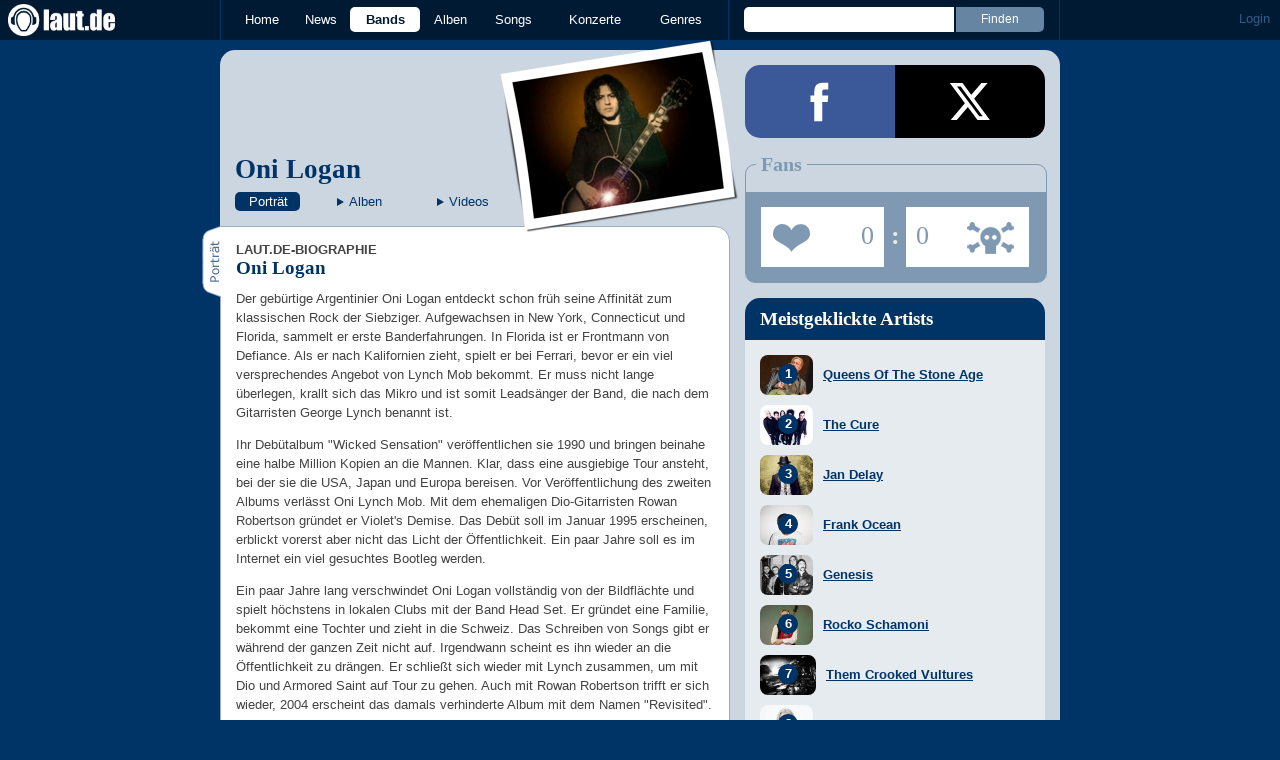

--- FILE ---
content_type: text/html; charset=UTF-8
request_url: https://laut.de/Oni-Logan
body_size: 12908
content:
<!DOCTYPE html>
<html lang="de" class="mobile">
	<head>
		<title>Oni Logan – laut.de – Band</title>

		<meta name="viewport" content="width=device-width,initial-scale=1,maximum-scale=1.0">

		<meta http-equiv="content-type"	content="text/html;charset=utf-8" />
		<meta http-equiv="content-language" content="de" />

		<meta name="Description" content="Der gebürtige Argentinier Oni Logan entdeckt schon früh seine Affinität zum klassischen Rock der Siebziger. Aufgewachsen in New York, Connecticut und Florida, sammelt …" />

		<meta property="fb:pages" content="98502629459" />
		<meta property="fb:app_id" content="186147297291" />

		
		<meta property="og:title" content="Oni Logan – laut.de – Band" />

		<meta property="og:type" content="article" />
		<meta property="og:url" content="https://laut.de/oni-logan" />
		<meta name="googlebot" content="NOODP">

		<meta property="og:image" content="https://laut.de/Oni-Logan/oni-logan-55645.jpg" />
		<meta property="og:description" content="Der gebürtige Argentinier Oni Logan entdeckt schon früh seine Affinität zum klassischen Rock der Siebziger. Aufgewachsen in New York, Connecticut und Florida, sammelt …" />
		<meta property="og:site_name" content="laut.de" />
		<meta property="og:locale" content="de_DE" />

		<link rel="apple-touch-icon" sizes="144x144" href="/img/apple-touch-icon-144x144.png" />
		<link rel="apple-touch-icon" sizes="120x120" href="/img/apple-touch-icon-120x120.png" />
		<link rel="apple-touch-icon" sizes="114x114" href="/img/apple-touch-icon-114x114.png" />
		<link rel="apple-touch-icon" sizes="72x72" href="/img/apple-touch-icon-72x72.png" />
		<link rel="apple-touch-icon" href="/img/apple-touch-icon.png" />
		<link rel="shortcut icon" href="/favicon.ico" type="image/x-icon" />

		<link rel="canonical" href="https://laut.de/Oni-Logan" />
		
		
		

		<link rel="alternate" type="application/rss+xml" title="laut.de-News" href="https://laut.de/_feeds/news/rss" />
		<link rel="alternate" type="application/rss+xml" title="laut.de-Alben" href="https://laut.de/_feeds/alben/rss" />
		<link rel="alternate" type="application/atom+xml" title="laut.de-News ATOM Feed" href="https://laut.de/_feeds/news/atom1.0" />
		<link rel="alternate" type="application/atom+xml" title="laut.de-Alben ATOM Feed" href="https://laut.de/_feeds/alben/atom1.0" />

		<link rel="stylesheet" type="text/css" href="/assets/css/laut.css?27412420" />

		<script src="/assets/js/~vendors~head~tail.js?c6a66522"></script>
		<script src="/assets/js/~vendors~head.js?1cd8a492"></script>
		<script src="/assets/js/head.js?f2429b89"></script>

		<script type="text/javascript">
	window.__laut = window.__laut || {};
	window.__laut.qmn = {"exclude":["\/\\\/_\\\/(datenschutz|impressum|jobs|agb)\\\/?(?:\\?.*)?\/i"]};

	var _paq = window._paq = window._paq || [];
	_paq.push(['trackPageView']);
	_paq.push(['enableLinkTracking']);
</script>

<script class="cmplazyload" type="text/plain" data-cmp-vendor="c73092">
	(function() {
		var u="/_module/stats/mtm";
		_paq.push(['setTrackerUrl', u]);
		_paq.push(['rememberConsentGiven']);
		_paq.push(['setConsentGiven']);
		_paq.push(['setSiteId', '1']);

		var d=document, g=d.createElement('script'), s=d.getElementsByTagName('script')[0];
		g.async=true; g.src=u; s.parentNode.insertBefore(g,s);
	})();
</script>

<script data-cmp-vendor="s1541" class="cmplazyload" data-cmp-src="https://cdn.qualitymedianetwork.de/delivery/laut.de.js" async></script>

<script type="text/plain" class="cmplazyload" data-cmp-vendor="s26">
	(function(i,s,o,g,r,a,m){i['GoogleAnalyticsObject']=r;i[r]=i[r]||function(){
	(i[r].q=i[r].q||[]).push(arguments)},i[r].l=1*new Date();a=s.createElement(o),
	m=s.getElementsByTagName(o)[0];a.async=1;a.src=g;m.parentNode.insertBefore(a,m)
	})(window,document,'script','https://www.googletagmanager.com/gtag/js?id=G-Y64Z8S5MQK','ga');

	window.dataLayer = window.dataLayer || [];
	window.dataLayer.push( {"artistAttributes":[{"id":5545,"name":"Oni Logan","onTour":false,"genres":"rock"}],"content_genres":"rock","pageAttributes":{"someArtistOnTour":false,"title":"Oni Logan \u2013 laut.de \u2013 Band","genre":"rock"}} );
	function gtag(){dataLayer.push(arguments);}
	gtag('js', new Date());
	gtag('config', 'G-Y64Z8S5MQK');

	window.ga = gtag;
</script>

<!-- consentmanager -->
<script type="text/javascript" data-cmp-ab="1" src=https://cdn.consentmanager.net/delivery/autoblocking/1cc25f9ec1e53.js data-cmp-host="d.delivery.consentmanager.net" data-cmp-cdn="cdn.consentmanager.net" data-cmp-codesrc="0"></script>


	</head>
	<body class="wort artist">
		<header>
			<a class="logo" href="/" title="zur laut.de-Homepage"><strong>laut.de (Homepage)</strong></a>
			<nav>
				<ul>
					<li class="home"><a href="/" title="zur laut.de-Homepage">Home</a></li>
					<li class="vor"><a href="/News" title="Nachrichten, Hypes, Tratsch, ... ">News</a></li>
					<li class="wort"><a href="/Artists" title="Interpreten-Porträts, Interviews, Fotos ...">Bands</a></li>
					<li class="stark"><a href="/Alben" title="Rezensionen, Diskussionen, CD-Preisvergleich ...">Alben</a></li>
					<li class="song"><a href="/Songs" title="Musik-Videos, Single-Charts, MP3-Downloads ...">Songs</a></li>
					<li class="hals"><a href="/Konzerte" title="Tourdaten, Festivals, Tickets ... ">Konzerte</a></li>
					<li class="werk"><a href="/Genres" title="Genre-Guide / Poplexikon">Genres</a></li>
				</ul>
				<form class="site-search" action="/Suche" method="get">
					<fieldset>
						<input class="text" type="text" autocomplete="off" name="q" value="" />
						<input type="submit" class="submit" value="Finden" />
					</fieldset>
				</form>
			</nav>
			<script id="ajax_module_697baaf2d65a3" type="text/javascript">
jQuery( function ( $ ) {
	var div, parent;
	parent = $( 'script#ajax_module_697baaf2d65a3' ).parent();
	div = $( '<div><div style="height:50%;position:relative;width:50%;"><div class="ajax-loading"></div></div></div>' );
	parent.append( div.css( {
		height: parent.height(),
		position: 'relative'
	} ) );
	$.ajax( {
		method: 'GET',
		url: '/_module/userstatus',
		success: function ( response ) {
			$( '#ajax_module_697baaf2d65a3' ).before( response );
			div.remove();
		}
	});
});
</script>
		</header>

		
		<div class="page-centered">
			<div class="page-main cf">

				<div class="column column-left cf">
					<div id="subnavigation" class="cf double image full-image polaroid">
	<div class="cell left">
		<h1>
<a href="/Oni-Logan" title="Zur Artistportrait von Oni Logan">Oni Logan</a>		</h1>
		<ul class="links table" id="subnavigation_links">
			<li><a href="/Oni-Logan" class="active">Portr&auml;t</a></li>
			<li><a href="/Oni-Logan/Alben" class="">Alben</a></li>
			<li><a href="/Oni-Logan/Videos" class="">Videos</a></li>
		</ul>
	</div>
<div class="cell right">
<a title="Oni Logan" href="/Oni-Logan/oni-logan-55645.jpg" rel="interpret_galerie" class="galerieBild"><img alt="Oni Logan" src="/Oni-Logan/oni-logan-plrd__0,193-55645.jpg" class="polaroid"></a>	</div>	<img alt="Oni Logan" src="/Oni-Logan/oni-logan-55645.jpg" class="full-image"></div>

					<div class="content">
						<section id="Biographie" class="cf portraet" itemscope itemtype="http://schema.org/MusicGroup">
	<meta itemprop="name" content="Oni Logan" />
	<meta itemprop="image" content="http://www.laut.de/bilder/wortlaut/artists/l/logan_oni/defimage1.jpg" />
	<h2 class="tab"><span>Porträt</span></h2>
	<article class="artikel wort biography cf">
		<header>
			<h4>laut.de-Biographie</h4>
			<h3>Oni Logan</h3>
		</header>
		<p class=" first">Der gebürtige Argentinier Oni Logan entdeckt schon früh seine Affinität zum klassischen Rock der Siebziger. Aufgewachsen in New York, Connecticut und Florida, sammelt er erste Banderfahrungen. In Florida ist er Frontmann von Defiance. Als er nach Kalifornien zieht, spielt er bei Ferrari, bevor er ein viel versprechendes Angebot von Lynch Mob bekommt. Er muss nicht lange überlegen, krallt sich das Mikro und ist somit Leadsänger der Band, die nach dem Gitarristen George Lynch benannt ist.</p><p>Ihr Debütalbum "Wicked Sensation" veröffentlichen sie 1990 und bringen beinahe eine halbe Million Kopien an die Mannen. Klar, dass eine ausgiebige Tour ansteht, bei der sie die USA, Japan und Europa bereisen. Vor Veröffentlichung des zweiten Albums verlässt Oni Lynch Mob. Mit dem ehemaligen Dio-Gitarristen Rowan Robertson gründet er Violet's Demise. Das Debüt soll im Januar 1995 erscheinen, erblickt vorerst aber nicht das Licht der Öffentlichkeit. Ein paar Jahre soll es im Internet ein viel gesuchtes Bootleg werden.</p><p>Ein paar Jahre lang verschwindet Oni Logan vollständig von der Bildflächte und spielt höchstens in lokalen Clubs mit der Band Head Set. Er gründet eine Familie, bekommt eine Tochter und zieht in die Schweiz. Das Schreiben von Songs gibt er während der ganzen Zeit nicht auf. Irgendwann scheint es ihn wieder an die Öffentlichkeit zu drängen. Er schließt sich wieder mit Lynch zusammen, um mit Dio und Armored Saint auf Tour zu gehen. Auch mit Rowan Robertson trifft er sich wieder, 2004 erscheint das damals verhinderte Album mit dem Namen "Revisited".</p><p class=" last">2006 meldet er sich mit einem Soloalbum namens "Stranger In A Foreign Land". Darauf sind nicht gerade wenige Session Musiker beteiligt mit Bekka Bramlett (Vocals), Don Airey (Hammond, Piano), Bertram Engel (Drums), Michael Voss (Gitarre), Martin Huch (u.a. Mandoline und Dobro), Steffi Stephan, Eda Miles and Matthias Rethmann (alle Bass), Nippy Noya (Percussion), Max Teschner (Gitarre, Keyboards) und Steve Lukather. Unterstützung bekommt er auch von Don Airey (Deep Purple, Rainbow), Steve Lukather (Toto) und Udo Lindenbergs Panikorchester. Musikalisch bewegt er sich in der Songwriter-Tradition mit einigen Rock- und Country-Einflüssen.</p>
	</article>
</section>

<section class="related_artists">
	<h3>Das könnte Dich auch interessieren:</h3>
	<div>
		<ul id="RelatedArtists">
			<li>
				<a href="/The-Cure" title="Zum Porträt von The Cure">
					<img alt="The Cure" src="/bilder/__149,107/wortlaut/artists/c/cure/artist-image,129828.jpg" />
					<span>The Cure</span>
				</a>
			</li>
			<li>
				<a href="/Genesis" title="Zum Porträt von Genesis">
					<img alt="Genesis" src="/bilder/__149,107/wortlaut/artists/g/genesis/artist-image,133001.jpg" />
					<span>Genesis</span>
				</a>
			</li>
			<li>
				<a href="/Them-Crooked-Vultures" title="Zum Porträt von Them Crooked Vultures">
					<img alt="Them Crooked Vultures" src="/bilder/__149,107/wortlaut/artists/t/them_crooked_vultures/defimage1.jpg" />
					<span>Them Crooked Vultures</span>
				</a>
			</li>
		</ul>
	</div>
</section>



<section id="Alben" class="release-list">
	<h2 class="tab"><span>Alben</span></h2>
	<article class="inline"><a class="stark" href="/Oni-Logan/Alben/Stranger-In-A-Foreign-Land-16631" title="">Stranger In A Foreign Land</a>&nbsp;(2006)</article>
	<article class="inline"><a class="stark" href="/Oni-Logan/Alben/Revisited-16632" title="">Revisited</a>&nbsp;(2004)</article>
	<article class="inline"><a class="stark" href="/Oni-Logan/Alben/Wicked-Sensation-16633" title="">Wicked Sensation</a>&nbsp;(1990)</article>
	
</section>



<section class="surftips" id="teaser_surftips">
	<h2 class="tab"><span>Surftipps</span></h2>
	<ul>
		<li id="teaser_surftip_8088">
			<a href="http://www.onilogan.ch" target="_blank">Offizielle Webseite</a>
			<p class="description">Der Webauftritt von Oni Logan kommt ganz ordentlich daher.</p>
			<span class="url">http://www.onilogan.ch</span>
		</li>
	</ul>
</section>

					</div>
					<section class="module-comment">

	<h3 id="kommentare">Noch keine Kommentare</h3>
	
	
	<div class="add-comment">
	<div class="minime">
		<div>
			<img src="/bilder/__40,40/benutzer/default_profilepic_54.jpg" />
			<div class="triangle"></div>
		</div>
	</div>
	<form action="/_module/comment/add" method="post">
		<div>
			<input type="hidden" name="parent" value="artist:5545" />
			<textarea name="text" placeholder="Trau Dich, schreib was!"></textarea>
			<a class="submit">Speichern</a>
		</div>
	</form>
</div>

</section>
				</div>

				<aside class="column column-right cf">
				<section class="module-share cf">
	<div>
		<ul>
			<li class="facebook" data-count="">
				<a href="https://www.facebook.com/sharer/sharer.php?u=http%3A%2F%2Flaut.de%2FOni-Logan" title="Diese Seite Teilen" target="_blank"></a>
			</li>
			<li class="x" data-count="">
				<a href="./" title="Diese Seite Teilen" target="_blank"></a>
			</li>
			<li class="whatsapp">
				<a href="./" title="Diese Seite Teilen" target="_blank"></a>
			</li>
		</ul>
	</div>
</section>

<script id="ajax_module_697baaf2e78f4" type="text/javascript">
jQuery( function ( $ ) {
	var div, parent;
	parent = $( 'script#ajax_module_697baaf2e78f4' ).parent();
	div = $( '<div><div style="height:50%;position:relative;width:50%;"><div class="ajax-loading"></div></div></div>' );
	parent.append( div.css( {
		height: parent.height(),
		position: 'relative'
	} ) );
	$.ajax( {
		method: 'GET',
		url: '/_module/artistrating/form/5545',
		success: function ( response ) {
			$( '#ajax_module_697baaf2e78f4' ).before( response );
			div.remove();
		}
	});
});
</script>
<div class="module-sidebarcharts artists">
	<h3>Meistgeklickte Artists</h3>
	<ol>
		<li>
			<a href="/Queens-Of-The-Stone-Age">
				<div><img src="/bilder/__0,40/wortlaut/artists/q/queens_of_the_stone_age/artist-image,206357.jpg"></div>
				<div><span>Queens Of The Stone Age</span></div>
			</a>
		</li>
		<li>
			<a href="/The-Cure">
				<div><img src="/bilder/__0,40/wortlaut/artists/c/cure/artist-image,129828.jpg"></div>
				<div><span>The Cure</span></div>
			</a>
		</li>
		<li>
			<a href="/Jan-Delay">
				<div><img src="/bilder/__0,40/wortlaut/artists/d/delay_jan/artist-image,136234.jpg"></div>
				<div><span>Jan Delay</span></div>
			</a>
		</li>
		<li>
			<a href="/Frank-Ocean">
				<div><img src="/bilder/__0,40/wortlaut/artists/o/ocean_frank/artist-image,138923.jpg"></div>
				<div><span>Frank Ocean</span></div>
			</a>
		</li>
		<li>
			<a href="/Genesis">
				<div><img src="/bilder/__0,40/wortlaut/artists/g/genesis/artist-image,133001.jpg"></div>
				<div><span>Genesis</span></div>
			</a>
		</li>
		<li>
			<a href="/Rocko-Schamoni">
				<div><img src="/bilder/__0,40/wortlaut/artists/s/schamoni_rocko/artist-image,199654.jpg"></div>
				<div><span>Rocko Schamoni</span></div>
			</a>
		</li>
		<li>
			<a href="/Them-Crooked-Vultures">
				<div><img src="/bilder/__0,40/wortlaut/artists/t/them_crooked_vultures/defimage1.jpg"></div>
				<div><span>Them Crooked Vultures</span></div>
			</a>
		</li>
		<li>
			<a href="/Poppy">
				<div><img src="/bilder/__0,40/wortlaut/artists/p/poppy/artist-image,207729.jpg"></div>
				<div><span>Poppy</span></div>
			</a>
		</li>
		<li>
			<a href="/Megadeth">
				<div><img src="/bilder/__0,40/wortlaut/artists/m/megadeth/artist-image,131132.jpg"></div>
				<div><span>Megadeth</span></div>
			</a>
		</li>
		<li>
			<a href="/J.-Cole">
				<div><img src="/bilder/__0,40/wortlaut/artists/j/j_cole/artist-image,144335.jpg"></div>
				<div><span>J. Cole</span></div>
			</a>
		</li>
	</ol>
</div>
<script id="ajax_module_697baaf2e7bff" type="text/javascript">
jQuery( function ( $ ) {
	var div, parent;
	parent = $( 'script#ajax_module_697baaf2e7bff' ).parent();
	div = $( '<div><div style="height:50%;position:relative;width:50%;"><div class="ajax-loading"></div></div></div>' );
	parent.append( div.css( {
		height: parent.height(),
		position: 'relative'
	} ) );
	$.ajax( {
		method: 'GET',
		url: '/_module/counter/count/artist:5545',
		success: function ( response ) {
			$( '#ajax_module_697baaf2e7bff' ).before( response );
			div.remove();
		}
	});
});
</script>

				</aside>

			</div>
		</div>

		

		<footer>
			<div class="page-centered" id="fuss">
				<a class="to-top" href="//laut.de/oni-logan">Nach oben</a>
				<div id="metalinks">
					<strong>1998 - 2026 &copy;
					<a href="http://www.laut.ag">LAUT AG</a></strong>
					<a href="/_/Impressum">Impressum</a>
					<a href="/_/Datenschutz">Datenschutz</a>
					<a href="http://www.laut.ag">Mediadaten</a>
					<a href="/_/Jobs">Jobs/Praktika</a>
					<a href="/_/AGB">AGB</a>
					<a href="javascript:void(0)" class="_open_feedback" target="_blank">Feedback</a>
				</div>
			</div>
		</footer>
		<!-- no more -->

		<script type="text/javascript" src="/assets/js/~vendors~tail.js?45ada378"></script>
		<script type="text/javascript" src="/assets/js/tail.js?0013c9f0"></script>

		

		<script type="text/javascript">
			if ( 'undefined' !== typeof window.ima ) {
				ima( 'init', {
					st: 'laut',
					cp: 'artist',
					dn: 'data-589866a496.laut.de',
				} );
				ima( 'count' );
			}
		</script>

		<style rel="stylesheet" crossorigin>.conditional-embed.svelte-90e2rr iframe{border:none;width:100%;height:auto}.column.svelte-90e2rr.svelte-90e2rr{max-width:100%!important;margin:1.25rem 0}.column--form.svelte-90e2rr.svelte-90e2rr{align-self:center}.column.svelte-90e2rr p:first-child{margin-top:0}.column.svelte-90e2rr p:last-child{margin-bottom:0}@media screen and (max-width: 749px){.column.svelte-90e2rr+.column.svelte-90e2rr{margin-top:0}}.form.svelte-90e2rr.svelte-90e2rr{flex-grow:1}.button.svelte-90e2rr.svelte-90e2rr{background-color:#958b6c;border:none;border-radius:.25rem;color:#fff;cursor:pointer;font-size:1em;font-weight:400;padding:0 1.5rem;line-height:32px;width:auto}.helpdesk *{--ring-font-family: "Lucida Grande", Verdana, Arial, sans-serif, sans-serif !important;--ring-font-size: .8rem !important;--ring-font-size-smaller: .8rem !important;--ring-secondary-color: #fff !important;--ring-line-height-lowest: 1.2em !important;--ring-button-height: 2.2rem !important;--ring-button-font-size: 1rem !important}.helpdesk [class^=feedbackForm__]{margin:0;max-width:450px;padding:0;width:100%}.helpdesk [class^=heading_]{display:none}.helpdesk button[type=submit],.helpdesk button[type=button]:not([class*=withIcon]){background-color:#958b6c;border-radius:5px;color:#fff;font-weight:500;width:auto;font-size:inherit;padding:0 1.5rem!important}.helpdesk [class^=input_],.helpdesk [class^=button_],.helpdesk textarea,.helpdesk select{border:none!important;border-image-width:0!important;box-shadow:none!important;font-weight:300;border-radius:.4rem;padding:.5rem .75rem!important}.helpdesk [class*=button_][class*=heightS]:not([type=submit]):not([type=button]){padding:0 5px!important;height:inherit;line-height:inherit}.helpdesk [class^=input_]{background-color:#fff!important;color:#444!important}.helpdesk [class^=label_]{color:#444}.helpdesk [class^=confirmation]{padding:0!important}.helpdesk svg[class*=glyph_]>g{fill:#958b6c}@keyframes svelte-1ibys70-pulse{0%{opacity:.1}50%{opacity:1.1}to{opacity:.1}}.helpdesk__loading.svelte-1ibys70{font-size:inherit;font-family:Lucida Grande,Verdana,Arial,sans-serif;animation:svelte-1ibys70-pulse 2s infinite}.helpdesk__form.svelte-1ibys70{opacity:1;transition:opacity .75s}.helpdesk__form--hidden.svelte-1ibys70{height:1px;width:1px;position:absolute;opacity:0;overflow:hidden}.feedback-modal.svelte-1ty67ux.svelte-1ty67ux{background-color:#000000b3;-webkit-backdrop-filter:blur(5px);backdrop-filter:blur(5px);bottom:0;left:0;position:fixed;right:0;top:0;z-index:1010;max-height:100%;overflow:auto;overflow-x:hidden}.feedback-form.svelte-1ty67ux.svelte-1ty67ux{background-color:#f4f3f0;border-radius:10px;box-shadow:0 0 15px 1px #0009;overflow:hidden;position:absolute;top:50%;left:50%;transform:translate(-50%,-50%);width:500px;max-width:100%;max-height:100%;overflow:auto;overflow-x:hidden}.feedback-form__headline.svelte-1ty67ux.svelte-1ty67ux{background-color:#fff;color:#958b6c;font-family:Georgia,Times New Roman,serif;font-size:28px;margin:0;padding:15px 20px;border-bottom:1px solid #dfdcd3;flex-grow:0}.feedback-form__content.svelte-1ty67ux.svelte-1ty67ux{padding:0 20px;flex-grow:1}@media screen and (max-width: 749px){.feedback-form__content.svelte-1ty67ux.svelte-1ty67ux{max-height:100%;max-width:100%;padding:0 20px 20px;overflow:auto;overflow-x:hidden}}.feedback-form__close.svelte-1ty67ux.svelte-1ty67ux{background-color:#958b6c;border-radius:5px;border:none;color:#fff;display:block;height:30px;width:30px;font-family:Lucida Grande,Verdana,Arial,sans-serif;overflow:hidden;position:absolute;white-space:nowrap;text-indent:40px;top:15px;right:15px}.feedback-form__close.svelte-1ty67ux.svelte-1ty67ux:after{color:#fff;content:"X";display:block;font-weight:700;font-size:18px;line-height:30px;left:50%;position:absolute;text-indent:0;top:50%;transform:translate(-50%,-50%);z-index:1}.feedback-form.svelte-1ty67ux p.svelte-1ty67ux{color:#444;font-family:Lucida Grande,Verdana,Arial,sans-serif;font-size:inherit;line-height:1.3}@media screen and (max-width: 749px){.feedback-form.svelte-1ty67ux.svelte-1ty67ux{display:flex;flex-direction:column;border-radius:0;transform:none;bottom:0;left:0;right:0;top:0;overflow:hidden}}
</style>
<script type="module" crossorigin>var Le=Object.defineProperty;var Ne=(e,t,n)=>t in e?Le(e,t,{enumerable:!0,configurable:!0,writable:!0,value:n}):e[t]=n;var V=(e,t,n)=>(Ne(e,typeof t!="symbol"?t+"":t,n),n);(function(){const t=document.createElement("link").relList;if(t&&t.supports&&t.supports("modulepreload"))return;for(const i of document.querySelectorAll('link[rel="modulepreload"]'))r(i);new MutationObserver(i=>{for(const s of i)if(s.type==="childList")for(const u of s.addedNodes)u.tagName==="LINK"&&u.rel==="modulepreload"&&r(u)}).observe(document,{childList:!0,subtree:!0});function n(i){const s={};return i.integrity&&(s.integrity=i.integrity),i.referrerPolicy&&(s.referrerPolicy=i.referrerPolicy),i.crossOrigin==="use-credentials"?s.credentials="include":i.crossOrigin==="anonymous"?s.credentials="omit":s.credentials="same-origin",s}function r(i){if(i.ep)return;i.ep=!0;const s=n(i);fetch(i.href,s)}})();function v(){}const _e=e=>e;function Oe(e,t){for(const n in t)e[n]=t[n];return e}function me(e){return e()}function re(){return Object.create(null)}function A(e){e.forEach(me)}function G(e){return typeof e=="function"}function J(e,t){return e!=e?t==t:e!==t||e&&typeof e=="object"||typeof e=="function"}function je(e){return Object.keys(e).length===0}function pe(e,t,n,r){if(e){const i=he(e,t,n,r);return e[0](i)}}function he(e,t,n,r){return e[1]&&r?Oe(n.ctx.slice(),e[1](r(t))):n.ctx}function ge(e,t,n,r){if(e[2]&&r){const i=e[2](r(n));if(t.dirty===void 0)return i;if(typeof i=="object"){const s=[],u=Math.max(t.dirty.length,i.length);for(let o=0;o<u;o+=1)s[o]=t.dirty[o]|i[o];return s}return t.dirty|i}return t.dirty}function ye(e,t,n,r,i,s){if(i){const u=he(t,n,r,s);e.p(u,i)}}function be(e){if(e.ctx.length>32){const t=[],n=e.ctx.length/32;for(let r=0;r<n;r++)t[r]=-1;return t}return-1}const $e=typeof window<"u";let Pe=$e?()=>window.performance.now():()=>Date.now(),Q=$e?e=>requestAnimationFrame(e):v;const O=new Set;function ve(e){O.forEach(t=>{t.c(e)||(O.delete(t),t.f())}),O.size!==0&&Q(ve)}function Se(e){let t;return O.size===0&&Q(ve),{promise:new Promise(n=>{O.add(t={c:e,f:n})}),abort(){O.delete(t)}}}function b(e,t){e.appendChild(t)}function we(e){if(!e)return document;const t=e.getRootNode?e.getRootNode():e.ownerDocument;return t&&t.host?t:e.ownerDocument}function ze(e){const t=g("style");return t.textContent="/* empty */",Fe(we(e),t),t.sheet}function Fe(e,t){return b(e.head||e,t),t.sheet}function E(e,t,n){e.insertBefore(t,n||null)}function w(e){e.parentNode&&e.parentNode.removeChild(e)}function g(e){return document.createElement(e)}function ke(e){return document.createTextNode(e)}function z(){return ke(" ")}function Me(){return ke("")}function U(e,t,n,r){return e.addEventListener(t,n,r),()=>e.removeEventListener(t,n,r)}function h(e,t,n){n==null?e.removeAttribute(t):e.getAttribute(t)!==n&&e.setAttribute(t,n)}function Te(e){return Array.from(e.childNodes)}function ie(e,t,n){e.classList.toggle(t,!!n)}function Ie(e,t,{bubbles:n=!1,cancelable:r=!1}={}){return new CustomEvent(e,{detail:t,bubbles:n,cancelable:r})}const R=new Map;let B=0;function Re(e){let t=5381,n=e.length;for(;n--;)t=(t<<5)-t^e.charCodeAt(n);return t>>>0}function Be(e,t){const n={stylesheet:ze(t),rules:{}};return R.set(e,n),n}function se(e,t,n,r,i,s,u,o=0){const l=16.666/r;let c=`{
`;for(let a=0;a<=1;a+=l){const $=t+(n-t)*s(a);c+=a*100+`%{${u($,1-$)}}
`}const p=c+`100% {${u(n,1-n)}}
}`,d=`__svelte_${Re(p)}_${o}`,m=we(e),{stylesheet:_,rules:f}=R.get(m)||Be(m,e);f[d]||(f[d]=!0,_.insertRule(`@keyframes ${d} ${p}`,_.cssRules.length));const y=e.style.animation||"";return e.style.animation=`${y?`${y}, `:""}${d} ${r}ms linear ${i}ms 1 both`,B+=1,d}function qe(e,t){const n=(e.style.animation||"").split(", "),r=n.filter(t?s=>s.indexOf(t)<0:s=>s.indexOf("__svelte")===-1),i=n.length-r.length;i&&(e.style.animation=r.join(", "),B-=i,B||He())}function He(){Q(()=>{B||(R.forEach(e=>{const{ownerNode:t}=e.stylesheet;t&&w(t)}),R.clear())})}let F;function S(e){F=e}function Ke(){if(!F)throw new Error("Function called outside component initialization");return F}function Ve(e){Ke().$$.on_mount.push(e)}const N=[],q=[];let j=[];const oe=[],We=Promise.resolve();let Z=!1;function Ye(){Z||(Z=!0,We.then(xe))}function M(e){j.push(e)}const W=new Set;let L=0;function xe(){if(L!==0)return;const e=F;do{try{for(;L<N.length;){const t=N[L];L++,S(t),Ue(t.$$)}}catch(t){throw N.length=0,L=0,t}for(S(null),N.length=0,L=0;q.length;)q.pop()();for(let t=0;t<j.length;t+=1){const n=j[t];W.has(n)||(W.add(n),n())}j.length=0}while(N.length);for(;oe.length;)oe.pop()();Z=!1,W.clear(),S(e)}function Ue(e){if(e.fragment!==null){e.update(),A(e.before_update);const t=e.dirty;e.dirty=[-1],e.fragment&&e.fragment.p(e.ctx,t),e.after_update.forEach(M)}}function Ze(e){const t=[],n=[];j.forEach(r=>e.indexOf(r)===-1?t.push(r):n.push(r)),n.forEach(r=>r()),j=t}let P;function Ge(){return P||(P=Promise.resolve(),P.then(()=>{P=null})),P}function Y(e,t,n){e.dispatchEvent(Ie(`${t?"intro":"outro"}${n}`))}const I=new Set;let x;function Ee(){x={r:0,c:[],p:x}}function Ce(){x.r||A(x.c),x=x.p}function k(e,t){e&&e.i&&(I.delete(e),e.i(t))}function C(e,t,n,r){if(e&&e.o){if(I.has(e))return;I.add(e),x.c.push(()=>{I.delete(e),r&&(n&&e.d(1),r())}),e.o(t)}else r&&r()}const Je={duration:0};function le(e,t,n,r){let s=t(e,n,{direction:"both"}),u=r?0:1,o=null,l=null,c=null,p;function d(){c&&qe(e,c)}function m(f,y){const a=f.b-u;return y*=Math.abs(a),{a:u,b:f.b,d:a,duration:y,start:f.start,end:f.start+y,group:f.group}}function _(f){const{delay:y=0,duration:a=300,easing:$=_e,tick:D=v,css:H}=s||Je,K={start:Pe()+y,b:f};f||(K.group=x,x.r+=1),"inert"in e&&(f?p!==void 0&&(e.inert=p):(p=e.inert,e.inert=!0)),o||l?l=K:(H&&(d(),c=se(e,u,f,a,y,$,H)),f&&D(0,1),o=m(K,a),M(()=>Y(e,f,"start")),Se(T=>{if(l&&T>l.start&&(o=m(l,a),l=null,Y(e,o.b,"start"),H&&(d(),c=se(e,u,o.b,o.duration,0,$,s.css))),o){if(T>=o.end)D(u=o.b,1-u),Y(e,o.b,"end"),l||(o.b?d():--o.group.r||A(o.group.c)),o=null;else if(T>=o.start){const Ae=T-o.start;u=o.a+o.d*$(Ae/o.duration),D(u,1-u)}}return!!(o||l)}))}return{run(f){G(s)?Ge().then(()=>{s=s({direction:f?"in":"out"}),_(f)}):_(f)},end(){d(),o=l=null}}}function De(e){e&&e.c()}function X(e,t,n){const{fragment:r,after_update:i}=e.$$;r&&r.m(t,n),M(()=>{const s=e.$$.on_mount.map(me).filter(G);e.$$.on_destroy?e.$$.on_destroy.push(...s):A(s),e.$$.on_mount=[]}),i.forEach(M)}function ee(e,t){const n=e.$$;n.fragment!==null&&(Ze(n.after_update),A(n.on_destroy),n.fragment&&n.fragment.d(t),n.on_destroy=n.fragment=null,n.ctx=[])}function Qe(e,t){e.$$.dirty[0]===-1&&(N.push(e),Ye(),e.$$.dirty.fill(0)),e.$$.dirty[t/31|0]|=1<<t%31}function te(e,t,n,r,i,s,u=null,o=[-1]){const l=F;S(e);const c=e.$$={fragment:null,ctx:[],props:s,update:v,not_equal:i,bound:re(),on_mount:[],on_destroy:[],on_disconnect:[],before_update:[],after_update:[],context:new Map(t.context||(l?l.$$.context:[])),callbacks:re(),dirty:o,skip_bound:!1,root:t.target||l.$$.root};u&&u(c.root);let p=!1;if(c.ctx=n?n(e,t.props||{},(d,m,..._)=>{const f=_.length?_[0]:m;return c.ctx&&i(c.ctx[d],c.ctx[d]=f)&&(!c.skip_bound&&c.bound[d]&&c.bound[d](f),p&&Qe(e,d)),m}):[],c.update(),p=!0,A(c.before_update),c.fragment=r?r(c.ctx):!1,t.target){if(t.hydrate){const d=Te(t.target);c.fragment&&c.fragment.l(d),d.forEach(w)}else c.fragment&&c.fragment.c();t.intro&&k(e.$$.fragment),X(e,t.target,t.anchor),xe()}S(l)}class ne{constructor(){V(this,"$$");V(this,"$$set")}$destroy(){ee(this,1),this.$destroy=v}$on(t,n){if(!G(n))return v;const r=this.$$.callbacks[t]||(this.$$.callbacks[t]=[]);return r.push(n),()=>{const i=r.indexOf(n);i!==-1&&r.splice(i,1)}}$set(t){this.$$set&&!je(t)&&(this.$$.skip_bound=!0,this.$$set(t),this.$$.skip_bound=!1)}}const Xe="4";typeof window<"u"&&(window.__svelte||(window.__svelte={v:new Set})).v.add(Xe);function ce(e,{delay:t=0,duration:n=400,easing:r=_e}={}){const i=+getComputedStyle(e).opacity;return{delay:t,duration:n,easing:r,css:s=>`opacity: ${s*i}`}}const et=e=>({}),ue=e=>({}),tt=e=>({}),fe=e=>({});function nt(e){let t;const n=e[2].embed,r=pe(n,e,e[1],ue);return{c(){r&&r.c()},m(i,s){r&&r.m(i,s),t=!0},p(i,s){r&&r.p&&(!t||s&2)&&ye(r,n,i,i[1],t?ge(n,i[1],s,et):be(i[1]),ue)},i(i){t||(k(r,i),t=!0)},o(i){C(r,i),t=!1},d(i){r&&r.d(i)}}}function rt(e){let t,n,r;return{c(){t=g("button"),t.textContent="Formular laden",h(t,"class","button button--accept svelte-90e2rr")},m(i,s){E(i,t,s),n||(r=U(t,"click",e[3]),n=!0)},p:v,i:v,o:v,d(i){i&&w(t),n=!1,r()}}}function it(e){let t,n,r,i,s,u,o,l,c,p;const d=e[2].disclaimer,m=pe(d,e,e[1],fe),_=[rt,nt],f=[];function y(a,$){return a[0]===!1?0:1}return l=y(e),c=f[l]=_[l](e),{c(){t=g("div"),n=g("div"),r=g("div"),i=g("div"),m&&m.c(),s=z(),u=g("div"),o=g("div"),c.c(),h(i,"class","disclaimer"),h(r,"class","wrapper wrapper--column column column--disclaimer svelte-90e2rr"),h(o,"class","form svelte-90e2rr"),h(u,"class","wrapper wrapper--column column column--form svelte-90e2rr"),h(n,"class","faq wrapper wrapper--main wrapper flex flex--row"),h(t,"class","conditional-embed svelte-90e2rr")},m(a,$){E(a,t,$),b(t,n),b(n,r),b(r,i),m&&m.m(i,null),b(n,s),b(n,u),b(u,o),f[l].m(o,null),p=!0},p(a,[$]){m&&m.p&&(!p||$&2)&&ye(m,d,a,a[1],p?ge(d,a[1],$,tt):be(a[1]),fe);let D=l;l=y(a),l===D?f[l].p(a,$):(Ee(),C(f[D],1,1,()=>{f[D]=null}),Ce(),c=f[l],c?c.p(a,$):(c=f[l]=_[l](a),c.c()),k(c,1),c.m(o,null))},i(a){p||(k(m,a),k(c),p=!0)},o(a){C(m,a),C(c),p=!1},d(a){a&&w(t),m&&m.d(a),f[l].d()}}}function st(e,t,n){let{$$slots:r={},$$scope:i}=t,s=!1;const u=()=>n(0,s=!0);return e.$$set=o=>{"$$scope"in o&&n(1,i=o.$$scope)},[s,i,r,u]}class ot extends ne{constructor(t){super(),te(this,t,st,it,J,{})}}function ae(e){let t;return{c(){t=g("div"),t.textContent="Wird geladen …",h(t,"class","helpdesk__loading svelte-1ibys70")},m(n,r){E(n,t,r)},d(n){n&&w(t)}}}function lt(e){let t,n,r,i=(e[2]||e[1])&&ae();return{c(){t=g("div"),i&&i.c(),n=z(),r=g("div"),h(r,"class","helpdesk__form svelte-1ibys70"),ie(r,"helpdesk__form--hidden",e[2]||e[1]),h(t,"class","helpdesk")},m(s,u){E(s,t,u),i&&i.m(t,null),b(t,n),b(t,r),e[3](r)},p(s,[u]){s[2]||s[1]?i||(i=ae(),i.c(),i.m(t,n)):i&&(i.d(1),i=null),u&6&&ie(r,"helpdesk__form--hidden",s[2]||s[1])},i:v,o:v,d(s){s&&w(t),i&&i.d(),e[3](null)}}}const ct=2500;function ut(e,t,n){let r,i=!0,s=!0;Ve(async()=>{const o=document.createElement("script");o.setAttribute("id","36bf6357-75f3-4eb2-8f24-a29f31df80ff"),o.setAttribute("src","https://lautfm.myjetbrains.com/youtrack/static/simplified/form/form-entry.js"),o.setAttribute("data-yt-url","https://lautfm.myjetbrains.com/youtrack"),o.setAttribute("data-theme","light"),o.setAttribute("data-lang","de"),o.onload=()=>n(2,s=!s),setTimeout(()=>n(1,i=!1),ct),r.appendChild(o)});function u(o){q[o?"unshift":"push"](()=>{r=o,n(0,r)})}return[r,i,s,u]}class ft extends ne{constructor(t){super(),te(this,t,ut,lt,J,{})}}function de(e){let t,n,r,i,s,u,o,l,c,p,d,m;return l=new ot({props:{$$slots:{embed:[dt],disclaimer:[at]},$$scope:{ctx:e}}}),{c(){t=g("div"),n=g("div"),r=g("h1"),r.textContent="Feedback",i=z(),s=g("a"),s.textContent="Dialog-Schließen",u=z(),o=g("div"),De(l.$$.fragment),h(r,"class","feedback-form__headline svelte-1ty67ux"),h(s,"class","feedback-form__close svelte-1ty67ux"),h(s,"role","button"),h(s,"href","javascript:void(0)"),h(o,"class","feedback-form__content svelte-1ty67ux"),h(n,"class","feedback-form svelte-1ty67ux"),h(t,"class","feedback-modal svelte-1ty67ux"),h(t,"role","button"),h(t,"tabindex","-1")},m(_,f){E(_,t,f),b(t,n),b(n,r),b(n,i),b(n,s),b(n,u),b(n,o),X(l,o,null),e[3](t),p=!0,d||(m=[U(s,"click",e[2]),U(t,"keydown",e[4])],d=!0)},p(_,f){const y={};f&32&&(y.$$scope={dirty:f,ctx:_}),l.$set(y)},i(_){p||(k(l.$$.fragment,_),_&&M(()=>{p&&(c||(c=le(t,ce,{delay:0,duration:250},!0)),c.run(1))}),p=!0)},o(_){C(l.$$.fragment,_),_&&(c||(c=le(t,ce,{delay:0,duration:250},!1)),c.run(0)),p=!1},d(_){_&&w(t),ee(l),e[3](null),_&&c&&c.end(),d=!1,A(m)}}}function at(e){let t,n,r;return{c(){t=g("p"),t.textContent="Zur Verarbeitung von Benutzer-Feedback nutzen wir Systeme unseres externen Dienstleisters YouTrack. Das ermöglicht uns, deine Rückmeldung strukturiert zu beantworten. Dabei werden persönliche Daten (von dir) an diesen Dienstleister übertragen. Diese Daten werden ausschließlich dazu verwendet, mit Dir in Kontakt zu treten, und werden am Ende dieses Prozesses wieder entfernt.",n=z(),r=g("p"),r.innerHTML="<strong>Durch Laden des Formulars, erklärst du dich mit den oben genannten Abläufen einverstanden.</strong>",h(t,"class","svelte-1ty67ux"),h(r,"class","svelte-1ty67ux")},m(i,s){E(i,t,s),E(i,n,s),E(i,r,s)},p:v,d(i){i&&(w(t),w(n),w(r))}}}function dt(e){let t,n;return t=new ft({}),{c(){De(t.$$.fragment)},m(r,i){X(t,r,i),n=!0},i(r){n||(k(t.$$.fragment,r),n=!0)},o(r){C(t.$$.fragment,r),n=!1},d(r){ee(t,r)}}}function _t(e){let t,n,r=e[1]&&de(e);return{c(){r&&r.c(),t=Me()},m(i,s){r&&r.m(i,s),E(i,t,s),n=!0},p(i,[s]){i[1]?r?(r.p(i,s),s&2&&k(r,1)):(r=de(i),r.c(),k(r,1),r.m(t.parentNode,t)):r&&(Ee(),C(r,1,1,()=>{r=null}),Ce())},i(i){n||(k(r),n=!0)},o(i){C(r),n=!1},d(i){i&&w(t),r&&r.d(i)}}}function mt(e,t,n){let r,i=!1,s=()=>n(1,i=!i);document.addEventListener("click",l=>{!l||!l.target.classList.contains("_open_feedback")||(l.preventDefault(),l.stopPropagation(),s())}),document.addEventListener("laut:showFeedback",s);function u(l){q[l?"unshift":"push"](()=>{r=l,n(0,r)})}return[r,i,s,u,l=>{l.code==="Escape"&&s()}]}class pt extends ne{constructor(t){super(),te(this,t,mt,_t,J,{})}}new pt({target:document.getElementById("feedback")});
</script>
<div id="feedback"></div>

		
	</body>
</html>


--- FILE ---
content_type: text/html;charset=UTF-8
request_url: https://laut.de/_module/artistrating/form/5545
body_size: 197
content:
<section class="artistrating">
	<form action="" data-artist-id="5545">
		<fieldset>
			<legend>Fans</legend>
			<ul class="fans cf">
			</ul>
			<ul class="user-rating cf">
				<li class="fan" title="Fans"><a href="./"><span>0</span> Fans</a></li>
				<li class="divider"><span>:</span></li>
				<li class="hater" title="Hater"><a href="./"><span>0</span> Hater</a></li>
			</ul>
		</fieldset>
	</form>
</section>